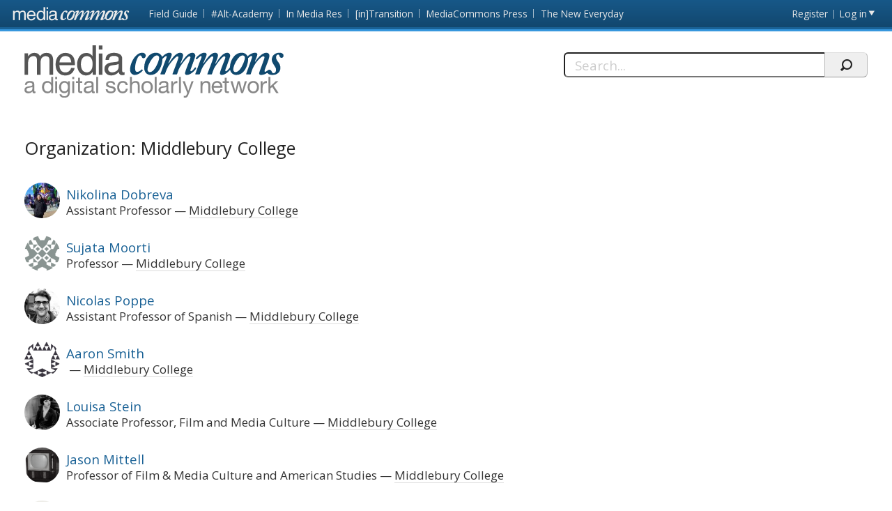

--- FILE ---
content_type: text/html; charset=utf-8
request_url: https://mediacommons.org/organizations/middlebury-college
body_size: 20057
content:
<!DOCTYPE html>
<!--[if IEMobile 7]><html class="iem7"  lang="en" dir="ltr"><![endif]-->
<!--[if lte IE 6]><html class="lt-ie9 lt-ie8 lt-ie7"  lang="en" dir="ltr"><![endif]-->
<!--[if (IE 7)&(!IEMobile)]><html class="lt-ie9 lt-ie8"  lang="en" dir="ltr"><![endif]-->
<!--[if IE 8]><html class="lt-ie9"  lang="en" dir="ltr"><![endif]-->
<!--[if (gte IE 9)|(gt IEMobile 7)]><!--><html  lang="en" dir="ltr" prefix="content: http://purl.org/rss/1.0/modules/content/ dc: http://purl.org/dc/terms/ foaf: http://xmlns.com/foaf/0.1/ og: http://ogp.me/ns# rdfs: http://www.w3.org/2000/01/rdf-schema# sioc: http://rdfs.org/sioc/ns# sioct: http://rdfs.org/sioc/types# skos: http://www.w3.org/2004/02/skos/core# xsd: http://www.w3.org/2001/XMLSchema#"><!--<![endif]-->
<head>
          <!-- Google tag (gtag.js) -->
      <script async src="https://www.googletagmanager.com/gtag/js?id=G-YRX14WBRQ8"></script>
      <script>
        window.dataLayer = window.dataLayer || [];
        function gtag(){dataLayer.push(arguments);}
        gtag('js', new Date());
        gtag('config', 'G-YRX14WBRQ8');
      </script>
       <meta charset="utf-8" />
<meta name="Generator" content="Drupal 7 (http://drupal.org)" />
<link rel="alternate" type="application/rss+xml" title="RSS - Middlebury College" href="https://mediacommons.org/taxonomy/term/12891/feed" />
<link rel="canonical" href="/organizations/middlebury-college" />
<link rel="shortlink" href="/taxonomy/term/12891" />
<meta about="/users/christian-keathley#me" typeof="foaf:Person" rel="foaf:account" resource="/users/christian-keathley" />
<meta about="/users/christian-keathley" property="foaf:name" content="Christian Keathley" />
<meta about="/organizations/middlebury-college" typeof="skos:Concept" property="rdfs:label skos:prefLabel" content="Middlebury College" />
  <title>Middlebury College | MediaCommons</title>
      <meta name="MobileOptimized" content="width">
    <meta name="HandheldFriendly" content="true">
    <meta name="viewport" content="width=device-width, initial-scale=1">
    <link rel="shortcut icon" href="/sites/all/themes/mediacommons/favicon.ico" type="image/x-icon" />
 <meta http-equiv="cleartype" content="on">
  <style>
@import url("https://mediacommons.org/modules/system/system.base.css?srw23p");
</style>
<style>
@import url("https://mediacommons.org/modules/comment/comment.css?srw23p");
@import url("https://mediacommons.org/modules/field/theme/field.css?srw23p");
@import url("https://mediacommons.org/sites/all/modules/mediacommons_modules/mediacommons_editorialworkflow/css/mediacommons_editorialworkflow.css?srw23p");
@import url("https://mediacommons.org/modules/node/node.css?srw23p");
@import url("https://mediacommons.org/modules/search/search.css?srw23p");
@import url("https://mediacommons.org/modules/user/user.css?srw23p");
@import url("https://mediacommons.org/sites/all/modules/views/css/views.css?srw23p");
@import url("https://mediacommons.org/sites/all/modules/ckeditor/css/ckeditor.css?srw23p");
</style>
<style>
@import url("https://mediacommons.org/sites/all/modules/ctools/css/ctools.css?srw23p");
@import url("https://mediacommons.org/modules/taxonomy/taxonomy.css?srw23p");
</style>
<style>
@import url("https://mediacommons.org/sites/all/themes/mediacommons/css/mediacommons_base.css?srw23p");
</style>
      <!--[if lt IE 9]>
    <script src="/sites/all/themes/zen/js/html5-respond.js"></script>
    <![endif]-->
      <script type="text/javascript">
      WebFontConfig = {
        google: { families: [ 'Open+Sans:300,400,700:latin',
          'Droid+Sans:400,700:latin'] }
      };
      (function() {
        var wf = document.createElement('script');
        wf.src = ('https:' == document.location.protocol ? 'https' : 'http') +
          '://ajax.googleapis.com/ajax/libs/webfont/1/webfont.js';
        wf.type = 'text/javascript';
        wf.async = 'true';
        var s = document.getElementsByTagName('script')[0];
        s.parentNode.insertBefore(wf, s);
      })();
    </script>

</head>
<body class="html not-front not-logged-in page-taxonomy page-taxonomy-term page-taxonomy-term- page-taxonomy-term-12891 section-organizations mc" >
      <a id="skip-link" href="#main-content" class="element-invisible element-focusable">Skip to main content</a>
        <nav class="global">
    <!-- region -->
<ul aria-label="MediaCommons Global Navigation Menu" ><li class="menu__item is-expanded first expanded frontpage sites_nav" data-level="1"><a href="https://mediacommons.org" class="menu__link logolink mc-logo"><span>Front page</span></a><ul aria-hidden="true"><li class="menu__item is-leaf first leaf mediacommonsfrontpage" data-level="2"><a href="https://mediacommons.org" class="menu__link">MediaCommons Front Page</a></li>
<li class="menu__item is-leaf leaf fieldguide" data-level="2"><a href="https://mediacommons.org/fieldguide" class="menu__link">Field Guide</a></li>
<li class="menu__item is-leaf leaf altacademy" data-level="2"><a href="https://mediacommons.org/alt-ac" class="menu__link">#Alt-Academy</a></li>
<li class="menu__item is-leaf leaf inmediares" data-level="2"><a href="https://mediacommons.org/imr" class="menu__link">In Media Res</a></li>
<li class="menu__item is-leaf leaf intransition" data-level="2"><a href="https://mediacommons.org/intransition" class="menu__link">[in]Transition</a></li>
<li class="menu__item is-leaf leaf mediacommonspress" data-level="2"><a href="http://mcpress.media-commons.org/" class="menu__link">MediaCommons Press</a></li>
<li class="menu__item is-leaf last leaf theneweveryday" data-level="2"><a href="https://mediacommons.org/tne" class="menu__link">The New Everyday</a></li>
</ul></li>
<li class="menu__item is-leaf leaf register utils" data-level="1"><a href="/user/register" class="menu__link">Register</a></li>
<li class="menu__item is-leaf last leaf login utils logged-out" aria-haspopup="true"><a href="/user/login" class="menu__link login-link">Log in</a><ul class="login-area" aria-hidden="true" style="">
        <li role="menuitem"><form action="/organizations/middlebury-college?destination=dashboard" method="post" id="user-login" accept-charset="UTF-8"><div class="form-item form-type-textfield form-item-name">
  <label for="edit-name">Username or email address <span class="form-required" title="This field is required." aria-hidden="true">*</span></label>
 <input placeholder="Username or email address" type="text" id="edit-name" name="name" value="" size="28" maxlength="60" class="form-text required" />
<div class="description">You may login with either your assigned username or your e-mail address.</div>
</div><div class="form-item form-type-password form-item-pass">
  <label for="edit-pass">Password <span class="form-required" title="This field is required." aria-hidden="true">*</span></label>
 <input placeholder="Password" type="password" id="edit-pass" name="pass" size="28" maxlength="128" class="form-text required" />
<div class="description">The password field is case sensitive.</div>
</div><input type="hidden" name="form_build_id" value="form-FiOHgCwJBWRjQA1t1aX77pPebx3fMI3uw0fUen3OTGE" />
<input type="hidden" name="form_id" value="user_login" />
<input type="hidden" name="query" value="destination%3Ddashboard" />
<input type="hidden" name="project" value="mediacommons" />
<div class="form-actions form-wrapper" id="edit-actions--2"><input type="submit" id="edit-submit--2" name="op" value="Login" class="form-submit" /></div> 
<a href="/user/password" class="button-link">Forgot Password?</a> 
</form></li></ul></li>
</ul>

  </nav>

<header  class="banner">
  <button type="button" class="skip-arrow" aria-label="menu"></button>
  <div class="top-hold">
    <h1><a href="/" rel="home" class="logo"><span>MediaCommons</span></a></h1>
    <!-- region -->
<div id="block-search-form" class="block block-search first last odd mc-mc " role="search">
	<form action="/organizations/middlebury-college" method="post" id="search-block-form" accept-charset="UTF-8"><label>
  <span>Search this site:</span>
</label>
<fieldset>
  <div class="search-contain">
     <input title="Enter the terms you wish to search for." placeholder="Search..." aria-label="Search" type="text" id="edit-search-block-form--2" name="search_block_form" value="" size="15" maxlength="128" class="form-text" />
    <input type="hidden" name="form_build_id" value="form-6Oq_RSPTYlGlswlijoeH7wpyUer8Q1-UJdSP5H4VG1Y" />
<input type="hidden" name="form_id" value="search_block_form" />
    <input type="submit" name="op" value="" class="form-submit search"/>
  </div>
</fieldset></form></div>


  </div>
  <nav id="main-nav" class="nav main">
          <ul class="main"><li class="menu-378 first"><a href="/">home</a></li>
<li class="menu-377 last"><a href="/archives" title="">Archives</a></li>
</ul>      </nav>
</header>

  
<main>

     <div class="tabs"></div>
  
              <div id="highlighted"></div>
  

 
 <article id="content">
    <a id="main-content"></a>

  
<div class="term-listing-heading"><div  class="ds-1col taxonomy-term vocabulary-organizations view-mode-full clearfix">

  
  
<div class="field field-name-users-in-this-org field-type-ds field-label-hidden mc-mc">
    <div class="field-items">
          <div class="field-item even"><h2 class="block-title">Organization: Middlebury College</h2><div class="view view-users-in-an-org view-id-users_in_an_org view-display-id-block view-dom-id-37986442d92039497f9b85bdf9540181">
        
  
  
      <div class="view-content">
          <div  typeof="sioc:UserAccount" about="/users/nikolina-dobreva" class="ds-1col h-card vcard clearfix user-profile view-mode-user_teaser">

<div class="field field-name-ds-user-picture field-type-ds field-label-hidden mc-mc">
    <div class="field-items">
          <div class="field-item even"><a href="/users/nikolina-dobreva"><img class="u-photo photo" typeof="foaf:Image" src="https://mediacommons.org/sites/default/files/styles/profile_page_pic/public/pictures/picture-20915-1682611603.jpg?itok=GJlPLthK" width="90" height="90" alt="Nikolina Dobreva&#039;s picture" title="Nikolina Dobreva&#039;s picture" /></a></div>
      </div>
</div>
<h2 class="p-name name fn"><a href="/users/nikolina-dobreva">Nikolina Dobreva</a></h2><span class="p-job-title title">Assistant Professor</span><span class="p-org org"><a href="/organizations/middlebury-college" typeof="skos:Concept" property="rdfs:label skos:prefLabel" datatype="" class="active">Middlebury College</a></span></div>    <div  typeof="sioc:UserAccount" about="/users/sujata-moorti" class="ds-1col h-card vcard clearfix user-profile view-mode-user_teaser">

<div class="field field-name-ds-user-picture field-type-ds field-label-hidden mc-mc">
    <div class="field-items">
          <div class="field-item even"><a href="/users/sujata-moorti"><img typeof="foaf:Image" src="https://www.gravatar.com/avatar/146c65d91d000fdab5c4933e1d625edd.jpg?d=identicon&amp;s=150&amp;r=G" alt="Sujata Moorti&#039;s picture" title="Sujata Moorti&#039;s picture" /></a></div>
      </div>
</div>
<h2 class="p-name name fn"><a href="/users/sujata-moorti">Sujata Moorti</a></h2><span class="p-job-title title">Professor</span><span class="p-org org"><a href="/organizations/middlebury-college" typeof="skos:Concept" property="rdfs:label skos:prefLabel" datatype="" class="active">Middlebury College</a></span></div>    <div  typeof="sioc:UserAccount" about="/users/nicolas-poppe" class="ds-1col h-card vcard clearfix user-profile view-mode-user_teaser">

<div class="field field-name-ds-user-picture field-type-ds field-label-hidden mc-mc">
    <div class="field-items">
          <div class="field-item even"><a href="/users/nicolas-poppe"><img class="u-photo photo" typeof="foaf:Image" src="https://mediacommons.org/sites/default/files/styles/profile_page_pic/public/pictures/picture-13258.jpg?itok=0VDkX5P6" width="90" height="90" alt="Nicolas Poppe&#039;s picture" title="Nicolas Poppe&#039;s picture" /></a></div>
      </div>
</div>
<h2 class="p-name name fn"><a href="/users/nicolas-poppe">Nicolas Poppe</a></h2><span class="p-job-title title">Assistant Professor of Spanish</span><span class="p-org org"><a href="/organizations/middlebury-college" typeof="skos:Concept" property="rdfs:label skos:prefLabel" datatype="" class="active">Middlebury College</a></span></div>    <div  typeof="sioc:UserAccount" about="/users/asmith50" class="ds-1col h-card vcard clearfix user-profile view-mode-user_teaser">

<div class="field field-name-ds-user-picture field-type-ds field-label-hidden mc-mc">
    <div class="field-items">
          <div class="field-item even"><a href="/users/asmith50"><img typeof="foaf:Image" src="https://www.gravatar.com/avatar/f8e5640cfac1688cfd1a13dbfd237dc6.jpg?d=identicon&amp;s=150&amp;r=G" alt="Aaron Smith&#039;s picture" title="Aaron Smith&#039;s picture" /></a></div>
      </div>
</div>
<h2 class="p-name name fn"><a href="/users/asmith50">Aaron Smith</a></h2><span class="p-org org"><a href="/organizations/middlebury-college" typeof="skos:Concept" property="rdfs:label skos:prefLabel" datatype="" class="active">Middlebury College</a></span></div>    <div  typeof="sioc:UserAccount" about="/users/louisa-stein" class="ds-1col h-card vcard clearfix user-profile view-mode-user_teaser">

<div class="field field-name-ds-user-picture field-type-ds field-label-hidden mc-mc">
    <div class="field-items">
          <div class="field-item even"><a href="/users/louisa-stein"><img typeof="foaf:Image" src="https://www.gravatar.com/avatar/5fb2acb2d45dc0700e244db9efb251f1.jpg?d=identicon&amp;s=150&amp;r=G" alt="Louisa Stein&#039;s picture" title="Louisa Stein&#039;s picture" /></a></div>
      </div>
</div>
<h2 class="p-name name fn"><a href="/users/louisa-stein">Louisa Stein</a></h2><span class="p-job-title title">Associate Professor, Film and Media Culture</span><span class="p-org org"><a href="/organizations/middlebury-college" typeof="skos:Concept" property="rdfs:label skos:prefLabel" datatype="" class="active">Middlebury College</a></span></div>    <div  typeof="sioc:UserAccount" about="/users/jason-mittell" class="ds-1col h-card vcard clearfix user-profile view-mode-user_teaser">

<div class="field field-name-ds-user-picture field-type-ds field-label-hidden mc-mc">
    <div class="field-items">
          <div class="field-item even"><a href="/users/jason-mittell"><img typeof="foaf:Image" src="https://www.gravatar.com/avatar/a3a5068acc5afa035f256d03307eb1a1.jpg?d=identicon&amp;s=150&amp;r=G" alt="Jason Mittell&#039;s picture" title="Jason Mittell&#039;s picture" /></a></div>
      </div>
</div>
<h2 class="p-name name fn"><a href="/users/jason-mittell">Jason Mittell</a></h2><span class="p-job-title title">Professor of Film &amp; Media Culture and American Studies</span><span class="p-org org"><a href="/organizations/middlebury-college" typeof="skos:Concept" property="rdfs:label skos:prefLabel" datatype="" class="active">Middlebury College</a></span></div>    <div  typeof="sioc:UserAccount" about="/users/christian-keathley" class="ds-1col h-card vcard clearfix user-profile view-mode-user_teaser">

<div class="field field-name-ds-user-picture field-type-ds field-label-hidden mc-mc">
    <div class="field-items">
          <div class="field-item even"><a href="/users/christian-keathley"><img class="u-photo photo" typeof="foaf:Image" src="https://mediacommons.org/sites/default/files/styles/profile_page_pic/public/pictures/picture-112.jpg?itok=6e843SBf" width="90" height="90" alt="Christian Keathley&#039;s picture" title="Christian Keathley&#039;s picture" /></a></div>
      </div>
</div>
<h2 class="p-name name fn"><a href="/users/christian-keathley">Christian Keathley</a></h2><span class="p-org org"><a href="/organizations/middlebury-college" typeof="skos:Concept" property="rdfs:label skos:prefLabel" datatype="" class="active">Middlebury College</a></span></div>    </div>
  
  
  
  
  
  
</div></div>
      </div>
</div>
</div>

</div> 
  </article>
           <aside>          </aside>
   </main>
  

      <footer id="footer" class="region region-footer">
    <nav class="footer-nav"><ul><li class="first"><a href="/about">About MediaCommons</a></li><li><a href="/editors">Editors</a></li><li><a href="/copyright">Copyright/Fair Use Policy</a></li></ul></nav>

<div class="footer-nav credits" ><ul> <li class="first"><a class="external" href="https://www.nyu.edu/footer/accessibility.html" target="_blank">Accessibility</a></li><li class="powered">Powered by <a href="http://dlib.nyu.edu/dlts/" target="_blank" class="external">NYU DLTS</a></li></ul></div>  </footer>
 
  <script src="//ajax.googleapis.com/ajax/libs/jquery/1.12.4/jquery.min.js"></script>
<script>window.jQuery || document.write("<script src='/sites/all/modules/jquery_update/replace/jquery/1.12/jquery.min.js'>\x3C/script>")</script>
<script src="https://mediacommons.org/misc/jquery-extend-3.4.0.js?v=1.12.4"></script>
<script src="https://mediacommons.org/misc/jquery-html-prefilter-3.5.0-backport.js?v=1.12.4"></script>
<script src="https://mediacommons.org/misc/jquery.once.js?v=1.2"></script>
<script src="https://mediacommons.org/misc/drupal.js?srw23p"></script>
<script src="https://mediacommons.org/sites/all/modules/jquery_update/js/jquery_browser.js?v=0.0.1"></script>
<script src="https://mediacommons.org/misc/form-single-submit.js?v=7.98"></script>
<script src="https://mediacommons.org/sites/all/modules/mediacommons_modules/mediacommons_editorialworkflow/js/mediacommons_editorialworkflow.js?srw23p"></script>
<script src="https://mediacommons.org/sites/all/modules/mediacommons_modules/mediacommons_globalnav/underscore-min.js?srw23p"></script>
<script src="https://mediacommons.org/sites/all/modules/mediacommons_modules/mediacommons_globalnav/mediacommons_globalnav.js?srw23p"></script>
<script src="https://mediacommons.org/sites/all/themes/mediacommons/js/jquery-ui.min.js?srw23p"></script>
<script src="https://mediacommons.org/sites/all/themes/mediacommons/js/mediacommons.js?srw23p"></script>
<script>jQuery.extend(Drupal.settings, {"basePath":"\/","pathPrefix":"","setHasJsCookie":0,"ajaxPageState":{"theme":"mediacommons","theme_token":"mbk9gCefCs55LeaPVHfdOSVZALUG0oNqt9Zx4PuJHG8","js":{"\/\/ajax.googleapis.com\/ajax\/libs\/jquery\/1.12.4\/jquery.min.js":1,"0":1,"misc\/jquery-extend-3.4.0.js":1,"misc\/jquery-html-prefilter-3.5.0-backport.js":1,"misc\/jquery.once.js":1,"misc\/drupal.js":1,"sites\/all\/modules\/jquery_update\/js\/jquery_browser.js":1,"misc\/form-single-submit.js":1,"sites\/all\/modules\/mediacommons_modules\/mediacommons_editorialworkflow\/js\/mediacommons_editorialworkflow.js":1,"sites\/all\/modules\/mediacommons_modules\/mediacommons_globalnav\/underscore-min.js":1,"sites\/all\/modules\/mediacommons_modules\/mediacommons_globalnav\/mediacommons_globalnav.js":1,"sites\/all\/themes\/mediacommons\/js\/jquery-ui.min.js":1,"sites\/all\/themes\/mediacommons\/js\/mediacommons.js":1},"css":{"modules\/system\/system.base.css":1,"modules\/system\/system.menus.css":1,"modules\/system\/system.messages.css":1,"modules\/system\/system.theme.css":1,"modules\/comment\/comment.css":1,"modules\/field\/theme\/field.css":1,"sites\/all\/modules\/mediacommons_modules\/mediacommons_editorialworkflow\/css\/mediacommons_editorialworkflow.css":1,"modules\/node\/node.css":1,"modules\/search\/search.css":1,"modules\/user\/user.css":1,"sites\/all\/modules\/views\/css\/views.css":1,"sites\/all\/modules\/ckeditor\/css\/ckeditor.css":1,"sites\/all\/modules\/ctools\/css\/ctools.css":1,"modules\/taxonomy\/taxonomy.css":1,"sites\/all\/themes\/mediacommons\/system.menus.css":1,"sites\/all\/themes\/mediacommons\/system.messages.css":1,"sites\/all\/themes\/mediacommons\/system.theme.css":1,"sites\/all\/themes\/mediacommons\/css\/mediacommons_base.css":1}},"mediacommons_blocks":{"img_path":"sites\/all\/modules\/mediacommons_modules\/mediacommons_blocks\/images\/ajax-loader.gif"},"better_exposed_filters":{"views":{"users_in_an_org":{"displays":{"block":{"filters":[]}}}}},"urlIsAjaxTrusted":{"\/organizations\/middlebury-college?destination=dashboard":true,"\/organizations\/middlebury-college":true}});</script>
  <!-- region -->


</body>
</html>
